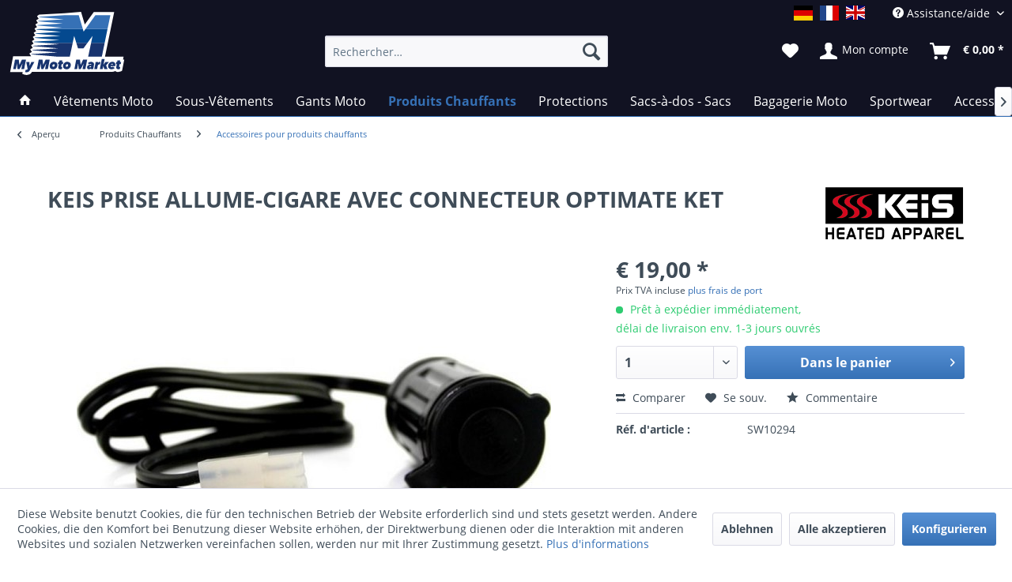

--- FILE ---
content_type: text/html; charset=UTF-8
request_url: https://www.mymotomarket.com/fr/produits-chauffants/accessoires-pour-produits-chauffants/293/keis-prise-allume-cigare-avec-connecteur-optimate-ket
body_size: 17369
content:
<!DOCTYPE html> <html class="no-js" lang="fr-FR" itemscope="itemscope" itemtype="https://schema.org/WebPage"> <head> <meta charset="utf-8"><script>window.dataLayer = window.dataLayer || [];</script><script>window.dataLayer.push({"ecommerce":{"items":[{"item_id":"SW10294","item_name":"KEIS PRISE ALLUME-CIGARE AVEC CONNECTEUR OPTIMATE KET","index":"0","item_brand":"KEIS","item_category":"Accessoires pour produits chauffants","item_list_name":"Accessoires pour produits chauffants","item_variant":"","price":"19","quantity":"1","coupon":"","discount":""}],"currency":"EUR","value":"19"},"event":"view_item"});</script> <script>
var googleTag = function(w,d,s,l,i){w[l]=w[l]||[];w[l].push({'gtm.start':new Date().getTime(),event:'gtm.js'});var f=d.getElementsByTagName(s)[0],j=d.createElement(s),dl=l!='dataLayer'?'&l='+l:'';j.async=true;j.src='https://www.googletagmanager.com/gtm.js?id='+i+dl+'';f.parentNode.insertBefore(j,f);};
</script> <link rel="preload" href="/themes/Frontend/Responsive/frontend/_public/vendors/fonts/open-sans-fontface/Semibold/OpenSans-Semibold.woff2" as="font"> <link rel="preconnect" href="//www.google-analytics.com"> <meta name="author" content="" /> <meta name="robots" content="index,follow" /> <meta name="revisit-after" content="15 jours" /> <meta name="keywords" content="la, Keis, de, pour, 80, câble, longueur, équipement., autre, tout, ou, vêtements, vos, brancher, pouvoir, en, allume-cigare, prise allume-cigare, moto, votre" /> <meta name="description" content="Keis - Prise Allume-Cigare avec Connecteur Optimate KET - Vêtements chauffants - Moto - Outdoor - Professionnels - mymotomarket.com" /> <meta property="og:type" content="product" /> <meta property="og:site_name" content="mymotomarket" /> <meta property="og:url" content="https://www.mymotomarket.com/fr/produits-chauffants/accessoires-pour-produits-chauffants/293/keis-prise-allume-cigare-avec-connecteur-optimate-ket" /> <meta property="og:title" content="KEIS PRISE ALLUME-CIGARE AVEC CONNECTEUR OPTIMATE KET" /> <meta property="og:description" content="- la prise&amp;nbsp;allume-cigare Keis avec connecteur OptiMate KET&amp;nbsp;vous permet de transformer la sortie KET de votre moto en allume-cigare pour…" /> <meta property="og:image" content="https://www.mymotomarket.com/media/image/84/7b/f3/ksw54370056-keis-accessory-socket-optimate-connector.jpg" /> <meta property="product:brand" content="KEIS" /> <meta property="product:price" content="19,00" /> <meta property="product:product_link" content="https://www.mymotomarket.com/fr/produits-chauffants/accessoires-pour-produits-chauffants/293/keis-prise-allume-cigare-avec-connecteur-optimate-ket" /> <meta name="twitter:card" content="product" /> <meta name="twitter:site" content="mymotomarket" /> <meta name="twitter:title" content="KEIS PRISE ALLUME-CIGARE AVEC CONNECTEUR OPTIMATE KET" /> <meta name="twitter:description" content="- la prise&amp;nbsp;allume-cigare Keis avec connecteur OptiMate KET&amp;nbsp;vous permet de transformer la sortie KET de votre moto en allume-cigare pour…" /> <meta name="twitter:image" content="https://www.mymotomarket.com/media/image/84/7b/f3/ksw54370056-keis-accessory-socket-optimate-connector.jpg" /> <meta itemprop="copyrightHolder" content="mymotomarket" /> <meta itemprop="copyrightYear" content="2014" /> <meta itemprop="isFamilyFriendly" content="True" /> <meta itemprop="image" content="https://www.mymotomarket.com/media/vector/02/63/cd/mymotomarket.svg" /> <meta name="viewport" content="width=device-width, initial-scale=1.0"> <meta name="mobile-web-app-capable" content="yes"> <meta name="apple-mobile-web-app-title" content="mymotomarket"> <meta name="apple-mobile-web-app-capable" content="yes"> <meta name="apple-mobile-web-app-status-bar-style" content="default"> <link rel="alternate" href="https://www.mymotomarket.com/fr/produits-chauffants/accessoires-pour-produits-chauffants/293/keis-prise-allume-cigare-avec-connecteur-optimate-ket" hreflang="fr-FR" /> <link rel="alternate" href="https://www.mymotomarket.com/heizbare-produkte/zubehoer-fuer-beheizbare-artikel/293/keis-zigarrenanzuender-adapter-fuer-optimate-ket" hreflang="de-DE" /> <link rel="apple-touch-icon-precomposed" href="https://www.mymotomarket.com/media/image/e6/4c/84/apple-touch-icon.png"> <link rel="shortcut icon" href="https://www.mymotomarket.com/media/unknown/d9/0c/f4/favicon.ico"> <meta name="msapplication-navbutton-color" content="#3671b6" /> <meta name="application-name" content="mymotomarket" /> <meta name="msapplication-starturl" content="https://www.mymotomarket.com/fr/" /> <meta name="msapplication-window" content="width=1024;height=768" /> <meta name="msapplication-TileImage" content="https://www.mymotomarket.com/media/image/f0/ea/3a/mstile-150x150.png"> <meta name="msapplication-TileColor" content="#3671b6"> <meta name="theme-color" content="#3671b6" /> <link rel="canonical" href="https://www.mymotomarket.com/fr/produits-chauffants/accessoires-pour-produits-chauffants/293/keis-prise-allume-cigare-avec-connecteur-optimate-ket" /> <title itemprop="name"> Keis - Prise Allume-Cigare - Connecteur Optimate KET - MyMotoMarket - Equipement Moto | mymotomarket</title> <link href="/web/cache/1763588151_b08dd5db2fadbf3d68eb5f629a84459b.css" media="all" rel="stylesheet" type="text/css" /> <script type="text/javascript">
var bilobaFacebookPixelConfig = window.bilobaFacebookPixelConfig = {"currency":"EUR","enabled":true,"id":"1339506886549812","noscript":true,"optout":true,"respect_dnt":true,"cookie_note_mode":1,"show_cookie_note":true};
</script> <script type="text/javascript">
var fbpDisableStr = 'fbp-disable-1339506886549812';
if (document.cookie.indexOf(fbpDisableStr + '=true') > -1) {
window[fbpDisableStr] = true;
loadFacebookPixel = false;
}
// Opt-out function
function fbpOptout() {
document.cookie = fbpDisableStr + '=true; expires=Thu, 31 Dec 2199 23:59:59 UTC; path=/';
window[fbpDisableStr] = true;
loadFacebookPixel = false;
}
var bilobaFacebookPixel = {
isCookieAllowed: function() {
if(document.cookie.indexOf('cookieDeclined=1') !== -1) {
return false;
}
if(document.cookie.indexOf('allowCookie=1') !== -1) {
return true;
}
return document.cookie.indexOf('"name":"biloba_facebook_pixel","active":true') !== -1;
},
isDntValid: function() {
if(bilobaFacebookPixelConfig.respect_dnt == false) {
return true;
}
// check if dnt is available
if (window.doNotTrack || navigator.doNotTrack || navigator.msDoNotTrack) {
// check if dnt is active
if (window.doNotTrack == "1" || navigator.doNotTrack == "yes" || navigator.doNotTrack == "1" || navigator.msDoNotTrack == "1") {
return false;
}
}
return true;
},
isOptout: function() {
var fbpDisableStr = 'fbp-disable-' + bilobaFacebookPixelConfig.id;
if (document.cookie.indexOf(fbpDisableStr + '=true') > -1) {
return true;
}
return false;
},
shouldLoad: function() {
return this.isCookieAllowed() && this.isDntValid() && !this.isOptout();
}
};
if(bilobaFacebookPixel.shouldLoad()) {
!function(f,b,e,v,n,t,s){if(f.fbq)return;n=f.fbq=function(){n.callMethod?
n.callMethod.apply(n,arguments):n.queue.push(arguments)};if(!f._fbq)f._fbq=n;
n.push=n;n.loaded=!0;n.version='2.0';n.queue=[];t=b.createElement(e);t.async=!0;
t.src=v;s=b.getElementsByTagName(e)[0];s.parentNode.insertBefore(t,s)}(window,
document,'script','https://connect.facebook.net/en_US/fbevents.js');
} else {
bilobaFacebookPixelConfig.enabled = false;
var fbq = window.fbq = function(){};
}
fbq('init', '1339506886549812');
fbq('track', "PageView");
</script> </head> <body class="is--ctl-detail is--act-index " ><!-- WbmTagManager (noscript) -->
<noscript><iframe src="https://www.googletagmanager.com/ns.html?id=GTM-TF53T8Z"
            height="0" width="0" style="display:none;visibility:hidden"></iframe></noscript>
<!-- End WbmTagManager (noscript) --> <script type="text/javascript">
if(fbq) fbq('track', 'ViewContent', {
content_type: 'product',
content_ids: ['SW10294'],
content_name: 'KEIS PRISE ALLUME-CIGARE AVEC CONNECTEUR OPTIMATE KET',
content_category: 'Accessoires pour produits chauffants',
value: 19,
currency: 'EUR',
contents: [{
id: 'SW10294',
item_price: '19',
quantity: 1
}]
});
</script> <noscript><img height="1" width="1" style="display:none" src="https://www.facebook.com/tr?id=1339506886549812&ev=PageView&noscript=1"/></noscript> <div class="page-wrap"> <noscript class="noscript-main"> <div class="alert is--warning"> <div class="alert--icon"> <i class="icon--element icon--warning"></i> </div> <div class="alert--content"> Pour profiter de toutes les fonctionnalités de mymotomarket, nous vous conseillons d'activer Javascript dans votre navigateur. </div> </div> </noscript> <header class="header-main"> <div class="top-bar"> <div class="container block-group"> <nav class="top-bar--navigation block">  <div class="top-bar--language navigation--entry"> <form method="post" class="language--form"> <div class="field--select"> <div class="language--btn language--btn--1 language--flag de_DE selectable " data-language-id="1" title="">mymotomarket.com</div> <div class="language--btn language--btn--3 language--flag fr_FR language--btn--is--active selectable " data-language-id="3" title="">mymotomarket.com französisch</div> <div class="language--btn language--btn--2 language--flag en_GB selectable " data-language-id="2" title="">mymotomarket.com englisch</div> <input type="hidden" name="__shop" value="3" class="input--language"> <input type="hidden" name="__redirect" value="1"> </div> </form> </div>  <div class="navigation--entry entry--compare is--hidden" aria-haspopup="true" data-drop-down-menu="true">   </div> <div class="navigation--entry entry--service has--drop-down" aria-haspopup="true" data-drop-down-menu="true"> <i class="icon--service"></i> Assistance/aide <ul class="service--list is--rounded"> <li class="service--entry"> <a class="service--link" href="javascript:openCookieConsentManager()" title="Configuration des cookies" > Configuration des cookies </a> </li> <li class="service--entry"> <a class="service--link" href="https://www.mymotomarket.com/fr/aide" title="Aide" > Aide </a> </li> <li class="service--entry"> <a class="service--link" href="https://www.mymotomarket.com/fr/demande-de-contact" title="Contactez-Nous" target="_self"> Contactez-Nous </a> </li> <li class="service--entry"> <a class="service--link" href="https://www.mymotomarket.com/fr/conditions-de-vente-et-livraisons" title="Conditions de Vente et Livraisons" > Conditions de Vente et Livraisons </a> </li> <li class="service--entry"> <a class="service--link" href="https://www.mymotomarket.com/fr/protection-des-donnees" title="Protection des données" > Protection des données </a> </li> <li class="service--entry"> <a class="service--link" href="https://www.mymotomarket.com/fr/cgv" title="CGV" > CGV </a> </li> <li class="service--entry"> <a class="service--link" href="https://www.mymotomarket.com/fr/impressum" title="Impressum" > Impressum </a> </li> </ul> </div> </nav> </div> </div> <div class="container header--navigation"> <div class="logo-main block-group" role="banner"> <div class="logo--shop block"> <a class="logo--link" href="https://www.mymotomarket.com/fr/" title="mymotomarket - Retour à l&#039;accueil"> <img src="https://www.mymotomarket.com/media/vector/02/63/cd/mymotomarket.svg" alt="mymotomarket - Retour à l&#039;accueil" /> </a> </div> </div> <nav class="shop--navigation block-group"> <ul class="navigation--list block-group"> <li class="navigation--entry entry--menu-left"> <a class="entry--link entry--trigger btn is--icon-left" href="#offcanvas--left" data-offcanvas="true" data-offCanvasSelector=".sidebar-main"> <i class="icon--menu"></i> Menu </a> </li> <li class="navigation--entry entry--search" data-search="true" aria-haspopup="true" data-minLength="3"> <a class="btn entry--link entry--trigger" href="#show-hide--search" title="Afficher/masquer la recherche"> <i class="icon--search"></i> <span class="search--display">Recherche</span> </a> <form action="/fr/search" method="get" class="main-search--form"> <input type="search" name="sSearch" aria-label="Rechercher…" class="main-search--field" autocomplete="off" autocapitalize="off" placeholder="Rechercher…" maxlength="30" /> <button type="submit" class="main-search--button" aria-label="Recherche"> <i class="icon--search"></i> <span class="main-search--text">Recherche</span> </button> <div class="form--ajax-loader">&nbsp;</div> </form> <div class="main-search--results"></div> </li>  <li class="navigation--entry entry--notepad"> <a href="https://www.mymotomarket.com/fr/note" title="Mémo" class="btn"> <i class="icon--heart"></i> </a> </li> <li class="navigation--entry entry--account with-slt" data-offcanvas="true" data-offCanvasSelector=".account--dropdown-navigation"> <a href="https://www.mymotomarket.com/fr/account" title="Mon compte" class="btn is--icon-left entry--link account--link"> <i class="icon--account"></i> <span class="account--display"> Mon compte </span> </a> <div class="account--dropdown-navigation"> <div class="navigation--smartphone"> <div class="entry--close-off-canvas"> <a href="#close-account-menu" class="account--close-off-canvas" title="Fermer menu"> Fermer menu <i class="icon--arrow-right"></i> </a> </div> </div> <div class="account--menu is--rounded is--personalized"> <span class="navigation--headline"> Mon compte </span> <div class="account--menu-container"> <ul class="sidebar--navigation navigation--list is--level0 show--active-items"> <li class="navigation--entry"> <span class="navigation--signin"> <a href="https://www.mymotomarket.com/fr/account#hide-registration" class="blocked--link btn is--primary navigation--signin-btn" data-collapseTarget="#registration" data-action="close"> Se connecter </a> <span class="navigation--register"> ou <a href="https://www.mymotomarket.com/fr/account#show-registration" class="blocked--link" data-collapseTarget="#registration" data-action="open"> s'inscrire </a> </span> </span> </li> <li class="navigation--entry"> <a href="https://www.mymotomarket.com/fr/account" title="Mon compte" class="navigation--link"> Mon compte </a> </li> <li class="navigation--entry"> <a href="https://www.mymotomarket.com/fr/account/profile" title="Profil" class="navigation--link" rel="nofollow"> Profil </a> </li> <li class="navigation--entry"> <a href="https://www.mymotomarket.com/fr/address/index/sidebar/" title="Adresses" class="navigation--link" rel="nofollow"> Adresses </a> </li> <li class="navigation--entry"> <a href="https://www.mymotomarket.com/fr/account/payment" title="Changer mode paiement" class="navigation--link" rel="nofollow"> Changer mode paiement </a> </li> <li class="navigation--entry"> <a href="https://www.mymotomarket.com/fr/account/orders" title="Mes comm." class="navigation--link" rel="nofollow"> Mes comm. </a> </li> <li class="navigation--entry"> <a href="https://www.mymotomarket.com/fr/account/downloads" title="Mes téléch. instant." class="navigation--link" rel="nofollow"> Mes téléch. instant. </a> </li> <li class="navigation--entry"> <a href="https://www.mymotomarket.com/fr/note" title="Liste vœux" class="navigation--link" rel="nofollow"> Liste vœux </a> </li> </ul> </div> </div> </div> </li> <li class="navigation--entry entry--cart"> <a class="btn is--icon-left cart--link" href="https://www.mymotomarket.com/fr/checkout/cart" title="Panier"> <span class="cart--display"> Panier </span> <span class="badge is--primary is--minimal cart--quantity is--hidden">0</span> <i class="icon--basket"></i> <span class="cart--amount"> &euro;&nbsp;0,00 * </span> </a> <div class="ajax-loader">&nbsp;</div> </li> <script type="text/javascript">
window.facebookPixelCartInfo = {
	value: 0,
	currency: bilobaFacebookPixelConfig.currency
};

</script>  </ul> </nav> <div class="container--ajax-cart" data-collapse-cart="true" data-displayMode="offcanvas"></div> </div> </header> <nav class="navigation-main"> <div class="container" data-menu-scroller="true" data-listSelector=".navigation--list.container" data-viewPortSelector=".navigation--list-wrapper"> <div class="navigation--list-wrapper"> <ul class="navigation--list container" itemscope="itemscope" itemtype="http://schema.org/SiteNavigationElement"> <li class="navigation--entry is--home"><a class="navigation--link is--first" href="https://www.mymotomarket.com/fr/" title="Accueil" itemprop="url"><span itemprop="name"><i class="icon--house "></i></span></a></li><li class="navigation--entry"><a class="navigation--link" href="https://www.mymotomarket.com/fr/vetements-moto/" title="Vêtements Moto" itemprop="url"><span itemprop="name">Vêtements Moto</span></a></li><li class="navigation--entry"><a class="navigation--link" href="https://www.mymotomarket.com/fr/sous-vetements/" title="Sous-Vêtements" itemprop="url"><span itemprop="name">Sous-Vêtements</span></a></li><li class="navigation--entry"><a class="navigation--link" href="https://www.mymotomarket.com/fr/gants-moto/" title="Gants Moto" itemprop="url"><span itemprop="name">Gants Moto</span></a></li><li class="navigation--entry is--active"><a class="navigation--link is--active" href="https://www.mymotomarket.com/fr/produits-chauffants/" title="Produits Chauffants" itemprop="url"><span itemprop="name">Produits Chauffants</span></a></li><li class="navigation--entry"><a class="navigation--link" href="https://www.mymotomarket.com/fr/protections/" title="Protections" itemprop="url"><span itemprop="name">Protections</span></a></li><li class="navigation--entry"><a class="navigation--link" href="https://www.mymotomarket.com/fr/sacs-a-dos-sacs/" title="Sacs-à-dos - Sacs" itemprop="url"><span itemprop="name">Sacs-à-dos - Sacs</span></a></li><li class="navigation--entry"><a class="navigation--link" href="https://www.mymotomarket.com/fr/bagagerie-moto/" title="Bagagerie Moto" itemprop="url"><span itemprop="name">Bagagerie Moto</span></a></li><li class="navigation--entry"><a class="navigation--link" href="https://www.mymotomarket.com/fr/sportwear/" title="Sportwear" itemprop="url"><span itemprop="name">Sportwear</span></a></li><li class="navigation--entry"><a class="navigation--link" href="https://www.mymotomarket.com/fr/accessoires/" title="Accessoires" itemprop="url"><span itemprop="name">Accessoires</span></a></li> </ul> </div> <div class="advanced-menu" data-advanced-menu="true" data-hoverDelay="250"> <div class="menu--container"> <div class="button-container"> <a href="https://www.mymotomarket.com/fr/vetements-moto/" class="button--category" aria-label="Accéder à la catégorieVêtements Moto" title="Accéder à la catégorieVêtements Moto"> <i class="icon--arrow-right"></i> Accéder à la catégorieVêtements Moto </a> <span class="button--close"> <i class="icon--cross"></i> </span> </div> <div class="content--wrapper has--content has--teaser"> <ul class="menu--list menu--level-0 columns--2" style="width: 50%;"> <li class="menu--list-item item--level-0" style="width: 100%"> <a href="https://www.mymotomarket.com/fr/vetements-moto/vestesblousons/" class="menu--list-item-link" aria-label="Vestes/Blousons" title="Vestes/Blousons">Vestes/Blousons</a> </li> <li class="menu--list-item item--level-0" style="width: 100%"> <a href="https://www.mymotomarket.com/fr/vetements-moto/pantalons/" class="menu--list-item-link" aria-label="Pantalons" title="Pantalons">Pantalons</a> </li> <li class="menu--list-item item--level-0" style="width: 100%"> <a href="https://www.mymotomarket.com/fr/vetements-moto/accessoires-pour-vetements-moto/" class="menu--list-item-link" aria-label="Accessoires pour Vêtements Moto" title="Accessoires pour Vêtements Moto">Accessoires pour Vêtements Moto</a> </li> </ul> <div class="menu--delimiter" style="right: 50%;"></div> <div class="menu--teaser" style="width: 50%;"> <a href="https://www.mymotomarket.com/fr/vetements-moto/" aria-label="Accéder à la catégorieVêtements Moto" title="Accéder à la catégorieVêtements Moto" class="teaser--image" style="background-image: url(https://www.mymotomarket.com/media/image/8b/0f/93/92580-Voyager-II_front_1482-1.jpg);"></a> <div class="teaser--headline">Vêtements Moto Stadler</div> <div class="teaser--text"> Chaleur, froid, pluie. Pour éviter que ces conditions difficiles ne vous gachent pas votre plaisir de faire de la moto la marque allemande Stadler produits les vêtements moto les plus qualitatifs au monde. Les produits Stadler se distinguent par... <a class="teaser--text-link" href="https://www.mymotomarket.com/fr/vetements-moto/" aria-label="aller au Vêtements Moto Stadler" title="aller au Vêtements Moto Stadler"> aller au Vêtements Moto Stadler </a> </div> </div> </div> </div> <div class="menu--container"> <div class="button-container"> <a href="https://www.mymotomarket.com/fr/sous-vetements/" class="button--category" aria-label="Accéder à la catégorieSous-Vêtements" title="Accéder à la catégorieSous-Vêtements"> <i class="icon--arrow-right"></i> Accéder à la catégorieSous-Vêtements </a> <span class="button--close"> <i class="icon--cross"></i> </span> </div> <div class="content--wrapper has--content has--teaser"> <ul class="menu--list menu--level-0 columns--2" style="width: 50%;"> <li class="menu--list-item item--level-0" style="width: 100%"> <a href="https://www.mymotomarket.com/fr/sous-vetements/vestes/" class="menu--list-item-link" aria-label="Vestes" title="Vestes">Vestes</a> </li> <li class="menu--list-item item--level-0" style="width: 100%"> <a href="https://www.mymotomarket.com/fr/sous-vetements/shirts/" class="menu--list-item-link" aria-label="Shirts" title="Shirts">Shirts</a> </li> <li class="menu--list-item item--level-0" style="width: 100%"> <a href="https://www.mymotomarket.com/fr/sous-vetements/pantalons/" class="menu--list-item-link" aria-label="Pantalons" title="Pantalons">Pantalons</a> </li> <li class="menu--list-item item--level-0" style="width: 100%"> <a href="https://www.mymotomarket.com/fr/sous-vetements/chaussettes-moto-cagoules-protege-cous/" class="menu--list-item-link" aria-label="Chaussettes Moto - Cagoules - Protège-Cous" title="Chaussettes Moto - Cagoules - Protège-Cous">Chaussettes Moto - Cagoules - Protège-Cous</a> </li> </ul> <div class="menu--delimiter" style="right: 50%;"></div> <div class="menu--teaser" style="width: 50%;"> <a href="https://www.mymotomarket.com/fr/sous-vetements/" aria-label="Accéder à la catégorieSous-Vêtements" title="Accéder à la catégorieSous-Vêtements" class="teaser--image" style="background-image: url(https://www.mymotomarket.com/media/image/42/g0/1c/97636_merinopulli-001-1.jpg);"></a> <div class="teaser--headline">Sous-Vêtements techniques</div> <div class="teaser--text"> Important à savoir: sans les sous-vêtements adéquates la membrane respirante de votre vêtement moto ne peut pas fonctionner correctement. La membrane vous protège de la pluie mais doit aussi évacuer l'humidité produite par votre corps vers... <a class="teaser--text-link" href="https://www.mymotomarket.com/fr/sous-vetements/" aria-label="aller au Sous-Vêtements techniques" title="aller au Sous-Vêtements techniques"> aller au Sous-Vêtements techniques </a> </div> </div> </div> </div> <div class="menu--container"> <div class="button-container"> <a href="https://www.mymotomarket.com/fr/gants-moto/" class="button--category" aria-label="Accéder à la catégorieGants Moto" title="Accéder à la catégorieGants Moto"> <i class="icon--arrow-right"></i> Accéder à la catégorieGants Moto </a> <span class="button--close"> <i class="icon--cross"></i> </span> </div> <div class="content--wrapper has--teaser"> <div class="menu--teaser" style="width: 100%;"> <a href="https://www.mymotomarket.com/fr/gants-moto/" aria-label="Accéder à la catégorieGants Moto" title="Accéder à la catégorieGants Moto" class="teaser--image" style="background-image: url(https://www.mymotomarket.com/media/image/75/g0/07/stadler_hs-guard-gtx-1-1.jpg);"></a> <div class="teaser--headline">Gants Moto</div> <div class="teaser--text"> Les gants moto sont une composante importante mais également très sollicitée de votre équipement de pilote. C'est pourquoi nous attachons la plus grande attention au fit, à la qualité,aux finitions et à la sécurité offerte par nos gants. Tous... <a class="teaser--text-link" href="https://www.mymotomarket.com/fr/gants-moto/" aria-label="aller au Gants Moto" title="aller au Gants Moto"> aller au Gants Moto </a> </div> </div> </div> </div> <div class="menu--container"> <div class="button-container"> <a href="https://www.mymotomarket.com/fr/produits-chauffants/" class="button--category" aria-label="Accéder à la catégorieProduits Chauffants" title="Accéder à la catégorieProduits Chauffants"> <i class="icon--arrow-right"></i> Accéder à la catégorieProduits Chauffants </a> <span class="button--close"> <i class="icon--cross"></i> </span> </div> <div class="content--wrapper has--content has--teaser"> <ul class="menu--list menu--level-0 columns--2" style="width: 50%;"> <li class="menu--list-item item--level-0" style="width: 100%"> <a href="https://www.mymotomarket.com/fr/produits-chauffants/gants-chauffants/" class="menu--list-item-link" aria-label="Gants chauffants" title="Gants chauffants">Gants chauffants</a> </li> <li class="menu--list-item item--level-0" style="width: 100%"> <a href="https://www.mymotomarket.com/fr/produits-chauffants/vetements-chauffants/" class="menu--list-item-link" aria-label="Vêtements chauffants" title="Vêtements chauffants">Vêtements chauffants</a> </li> <li class="menu--list-item item--level-0" style="width: 100%"> <a href="https://www.mymotomarket.com/fr/produits-chauffants/accessoires-pour-produits-chauffants/" class="menu--list-item-link" aria-label="Accessoires pour produits chauffants" title="Accessoires pour produits chauffants">Accessoires pour produits chauffants</a> </li> </ul> <div class="menu--delimiter" style="right: 50%;"></div> <div class="menu--teaser" style="width: 50%;"> <a href="https://www.mymotomarket.com/fr/produits-chauffants/" aria-label="Accéder à la catégorieProduits Chauffants" title="Accéder à la catégorieProduits Chauffants" class="teaser--image" style="background-image: url(https://www.mymotomarket.com/media/image/48/3b/db/Keis_Jacket_J501_-_Front.jpg);"></a> <div class="teaser--headline">Keis - vêtements et gants chauffants</div> <div class="teaser--text"> Les vêtements et&nbsp; gants chauffants Keis vous permettent de disposer à chaque moment d'une isolation thermique idéale. Des sous-vêtements techniques conventionnels peuvent s'avérer très efficaces mais malheureusement la température... <a class="teaser--text-link" href="https://www.mymotomarket.com/fr/produits-chauffants/" aria-label="aller au Keis - vêtements et gants chauffants" title="aller au Keis - vêtements et gants chauffants"> aller au Keis - vêtements et gants chauffants </a> </div> </div> </div> </div> <div class="menu--container"> <div class="button-container"> <a href="https://www.mymotomarket.com/fr/protections/" class="button--category" aria-label="Accéder à la catégorieProtections" title="Accéder à la catégorieProtections"> <i class="icon--arrow-right"></i> Accéder à la catégorieProtections </a> <span class="button--close"> <i class="icon--cross"></i> </span> </div> <div class="content--wrapper has--teaser"> <div class="menu--teaser" style="width: 100%;"> <a href="https://www.mymotomarket.com/fr/protections/" aria-label="Accéder à la catégorieProtections" title="Accéder à la catégorieProtections" class="teaser--image" style="background-image: url(https://www.mymotomarket.com/media/image/d3/e7/e7/Forcefield-L2K-Dynamic-Back-Protector-1.jpg);"></a> <div class="teaser--headline">Protections Moto Forcefield</div> <div class="teaser--text"> En moto le danger est présent en permanence et contrairement à la voiture aucune carrosserie vous protège en cas de choc. Le seul élément de protection dont vous pouvez disposer est votre équipement de protection. En tant que spécialiste des... <a class="teaser--text-link" href="https://www.mymotomarket.com/fr/protections/" aria-label="aller au Protections Moto Forcefield" title="aller au Protections Moto Forcefield"> aller au Protections Moto Forcefield </a> </div> </div> </div> </div> <div class="menu--container"> <div class="button-container"> <a href="https://www.mymotomarket.com/fr/sacs-a-dos-sacs/" class="button--category" aria-label="Accéder à la catégorieSacs-à-dos - Sacs" title="Accéder à la catégorieSacs-à-dos - Sacs"> <i class="icon--arrow-right"></i> Accéder à la catégorieSacs-à-dos - Sacs </a> <span class="button--close"> <i class="icon--cross"></i> </span> </div> <div class="content--wrapper has--content has--teaser"> <ul class="menu--list menu--level-0 columns--2" style="width: 50%;"> <li class="menu--list-item item--level-0" style="width: 100%"> <a href="https://www.mymotomarket.com/fr/sacs-a-dos-sacs/sacs-a-dos-sacs-d-hydratation-sacoches-bananes/" class="menu--list-item-link" aria-label="Sacs-à-Dos, Sacs d&#039;Hydratation, Sacoches Bananes" title="Sacs-à-Dos, Sacs d&#039;Hydratation, Sacoches Bananes">Sacs-à-Dos, Sacs d'Hydratation, Sacoches Bananes</a> </li> <li class="menu--list-item item--level-0" style="width: 100%"> <a href="https://www.mymotomarket.com/fr/sacs-a-dos-sacs/accessoires/" class="menu--list-item-link" aria-label="Accessoires" title="Accessoires">Accessoires</a> </li> </ul> <div class="menu--delimiter" style="right: 50%;"></div> <div class="menu--teaser" style="width: 50%;"> <a href="https://www.mymotomarket.com/fr/sacs-a-dos-sacs/" aria-label="Accéder à la catégorieSacs-à-dos - Sacs" title="Accéder à la catégorieSacs-à-dos - Sacs" class="teaser--image" style="background-image: url(https://www.mymotomarket.com/media/image/4c/ab/4d/KRIEGA-R20-BACKPACK.jpg);"></a> <div class="teaser--headline">Kriega sacs-à-dos, sacs d'hydratation, sacoches banane </div> <div class="teaser--text"> Les sacs à dos Kriega ont été spécifiquement dévéloppés pour la pratique de la moto. Des matériaux Hi-tech comme Cordura et Hypalon garantissent leur résistance à l'abrasion. Le système de sangles coudées offre une parfaite liberté de mouvement... <a class="teaser--text-link" href="https://www.mymotomarket.com/fr/sacs-a-dos-sacs/" aria-label="aller au Kriega sacs-à-dos, sacs d'hydratation, sacoches banane " title="aller au Kriega sacs-à-dos, sacs d'hydratation, sacoches banane "> aller au Kriega sacs-à-dos, sacs d'hydratation, sacoches banane </a> </div> </div> </div> </div> <div class="menu--container"> <div class="button-container"> <a href="https://www.mymotomarket.com/fr/bagagerie-moto/" class="button--category" aria-label="Accéder à la catégorieBagagerie Moto" title="Accéder à la catégorieBagagerie Moto"> <i class="icon--arrow-right"></i> Accéder à la catégorieBagagerie Moto </a> <span class="button--close"> <i class="icon--cross"></i> </span> </div> <div class="content--wrapper has--content has--teaser"> <ul class="menu--list menu--level-0 columns--2" style="width: 50%;"> <li class="menu--list-item item--level-0" style="width: 100%"> <a href="https://www.mymotomarket.com/fr/bagagerie-moto/sacoches-os-adventure/" class="menu--list-item-link" aria-label="Sacoches OS - Adventure" title="Sacoches OS - Adventure">Sacoches OS - Adventure</a> </li> <li class="menu--list-item item--level-0" style="width: 100%"> <a href="https://www.mymotomarket.com/fr/bagagerie-moto/us-drypacks/" class="menu--list-item-link" aria-label="US - Drypacks" title="US - Drypacks">US - Drypacks</a> </li> <li class="menu--list-item item--level-0" style="width: 100%"> <a href="https://www.mymotomarket.com/fr/bagagerie-moto/sacoches-cavalieres/" class="menu--list-item-link" aria-label="Sacoches Cavalières" title="Sacoches Cavalières">Sacoches Cavalières</a> </li> </ul> <div class="menu--delimiter" style="right: 50%;"></div> <div class="menu--teaser" style="width: 50%;"> <a href="https://www.mymotomarket.com/fr/bagagerie-moto/" aria-label="Accéder à la catégorieBagagerie Moto" title="Accéder à la catégorieBagagerie Moto" class="teaser--image" style="background-image: url(https://www.mymotomarket.com/media/image/74/40/98/KRIEGA-OS-32-DETAIL-8.jpg);"></a> <div class="teaser--headline">Kriega - bagagerie moto étanche</div> <div class="teaser--text"> Résistant à l'abrasion et étanches les sacs Kriega se montent rapidement et sans nécessiter un support spécifique sur n'importe quelle moto. Un autre atout est la modularité des sacs Kriega .Les systèmes de bagagerie US-DRYPACK et OS offrent en... <a class="teaser--text-link" href="https://www.mymotomarket.com/fr/bagagerie-moto/" aria-label="aller au Kriega - bagagerie moto étanche" title="aller au Kriega - bagagerie moto étanche"> aller au Kriega - bagagerie moto étanche </a> </div> </div> </div> </div> <div class="menu--container"> <div class="button-container"> <a href="https://www.mymotomarket.com/fr/sportwear/" class="button--category" aria-label="Accéder à la catégorieSportwear" title="Accéder à la catégorieSportwear"> <i class="icon--arrow-right"></i> Accéder à la catégorieSportwear </a> <span class="button--close"> <i class="icon--cross"></i> </span> </div> <div class="content--wrapper has--teaser"> <div class="menu--teaser" style="width: 100%;"> <a href="https://www.mymotomarket.com/fr/sportwear/" aria-label="Accéder à la catégorieSportwear" title="Accéder à la catégorieSportwear" class="teaser--image" style="background-image: url(https://www.mymotomarket.com/media/image/b5/bd/c7/97629_polo-shirt_sw-001-1.jpg);"></a> <div class="teaser--headline">Stadler Sportswear pour Motards</div> <div class="teaser--text"> Certains produits Stadler sont spécialement conçus pour être utilisés efficacement à la fois sur et en dehors la moto avec un look Sportwear élégant et sportif. Vous réduisez ainsi le volume de vêtements à emporter pour vous voyages. <a class="teaser--text-link" href="https://www.mymotomarket.com/fr/sportwear/" aria-label="aller au Stadler Sportswear pour Motards" title="aller au Stadler Sportswear pour Motards"> aller au Stadler Sportswear pour Motards </a> </div> </div> </div> </div> <div class="menu--container"> <div class="button-container"> <a href="https://www.mymotomarket.com/fr/accessoires/" class="button--category" aria-label="Accéder à la catégorieAccessoires" title="Accéder à la catégorieAccessoires"> <i class="icon--arrow-right"></i> Accéder à la catégorieAccessoires </a> <span class="button--close"> <i class="icon--cross"></i> </span> </div> <div class="content--wrapper has--teaser"> <div class="menu--teaser" style="width: 100%;"> <a href="https://www.mymotomarket.com/fr/accessoires/" aria-label="Accéder à la catégorieAccessoires" title="Accéder à la catégorieAccessoires" class="teaser--image" style="background-image: url(https://www.mymotomarket.com/media/image/93/82/7a/KRIEGA-TOOL-ROLL-DETAIL-2.jpg);"></a> <div class="teaser--headline">Accessoires Moto</div> </div> </div> </div> </div> </div> </nav> <section class="content-main container block-group"> <nav class="content--breadcrumb block"> <div class="container"> <a class="breadcrumb--button breadcrumb--link" href="https://www.mymotomarket.com/fr/produits-chauffants/accessoires-pour-produits-chauffants/" title="Aperçu"> <i class="icon--arrow-left"></i> <span class="breadcrumb--title">Aperçu</span> </a> <ul class="breadcrumb--list" role="menu" itemscope itemtype="https://schema.org/BreadcrumbList"> <li role="menuitem" class="breadcrumb--entry" itemprop="itemListElement" itemscope itemtype="https://schema.org/ListItem"> <a class="breadcrumb--link" href="https://www.mymotomarket.com/fr/produits-chauffants/" title="Produits Chauffants" itemprop="item"> <link itemprop="url" href="https://www.mymotomarket.com/fr/produits-chauffants/" /> <span class="breadcrumb--title" itemprop="name">Produits Chauffants</span> </a> <meta itemprop="position" content="0" /> </li> <li role="none" class="breadcrumb--separator"> <i class="icon--arrow-right"></i> </li> <li role="menuitem" class="breadcrumb--entry is--active" itemprop="itemListElement" itemscope itemtype="https://schema.org/ListItem"> <a class="breadcrumb--link" href="https://www.mymotomarket.com/fr/produits-chauffants/accessoires-pour-produits-chauffants/" title="Accessoires pour produits chauffants" itemprop="item"> <link itemprop="url" href="https://www.mymotomarket.com/fr/produits-chauffants/accessoires-pour-produits-chauffants/" /> <span class="breadcrumb--title" itemprop="name">Accessoires pour produits chauffants</span> </a> <meta itemprop="position" content="1" /> </li> </ul> </div> </nav> <nav class="product--navigation"> <a href="#" class="navigation--link link--prev"> <div class="link--prev-button"> <span class="link--prev-inner">Précédent</span> </div> <div class="image--wrapper"> <div class="image--container"></div> </div> </a> <a href="#" class="navigation--link link--next"> <div class="link--next-button"> <span class="link--next-inner">Suiv.</span> </div> <div class="image--wrapper"> <div class="image--container"></div> </div> </a> </nav> <div class="content-main--inner"> <div id='cookie-consent' class='off-canvas is--left block-transition' data-cookie-consent-manager='true'> <div class='cookie-consent--header cookie-consent--close'> Cookie-Einstellungen <i class="icon--arrow-right"></i> </div> <div class='cookie-consent--description'> Diese Website benutzt Cookies, die für den technischen Betrieb der Website erforderlich sind und stets gesetzt werden. Andere Cookies, die den Komfort bei Benutzung dieser Website erhöhen, der Direktwerbung dienen oder die Interaktion mit anderen Websites und sozialen Netzwerken vereinfachen sollen, werden nur mit Ihrer Zustimmung gesetzt. </div> <div class='cookie-consent--configuration'> <div class='cookie-consent--configuration-header'> <div class='cookie-consent--configuration-header-text'>Konfiguration</div> </div> <div class='cookie-consent--configuration-main'> <div class='cookie-consent--group'> <input type="hidden" class="cookie-consent--group-name" value="technical" /> <label class="cookie-consent--group-state cookie-consent--state-input cookie-consent--required"> <input type="checkbox" name="technical-state" class="cookie-consent--group-state-input" disabled="disabled" checked="checked"/> <span class="cookie-consent--state-input-element"></span> </label> <div class='cookie-consent--group-title' data-collapse-panel='true' data-contentSiblingSelector=".cookie-consent--group-container"> <div class="cookie-consent--group-title-label cookie-consent--state-label"> Technisch erforderlich </div> <span class="cookie-consent--group-arrow is-icon--right"> <i class="icon--arrow-right"></i> </span> </div> <div class='cookie-consent--group-container'> <div class='cookie-consent--group-description'> Diese Cookies sind für die Grundfunktionen des Shops notwendig. </div> <div class='cookie-consent--cookies-container'> <div class='cookie-consent--cookie'> <input type="hidden" class="cookie-consent--cookie-name" value="cookieDeclined" /> <label class="cookie-consent--cookie-state cookie-consent--state-input cookie-consent--required"> <input type="checkbox" name="cookieDeclined-state" class="cookie-consent--cookie-state-input" disabled="disabled" checked="checked" /> <span class="cookie-consent--state-input-element"></span> </label> <div class='cookie--label cookie-consent--state-label'> "Alle Cookies ablehnen" Cookie </div> </div> <div class='cookie-consent--cookie'> <input type="hidden" class="cookie-consent--cookie-name" value="allowCookie" /> <label class="cookie-consent--cookie-state cookie-consent--state-input cookie-consent--required"> <input type="checkbox" name="allowCookie-state" class="cookie-consent--cookie-state-input" disabled="disabled" checked="checked" /> <span class="cookie-consent--state-input-element"></span> </label> <div class='cookie--label cookie-consent--state-label'> "Alle Cookies annehmen" Cookie </div> </div> <div class='cookie-consent--cookie'> <input type="hidden" class="cookie-consent--cookie-name" value="shop" /> <label class="cookie-consent--cookie-state cookie-consent--state-input cookie-consent--required"> <input type="checkbox" name="shop-state" class="cookie-consent--cookie-state-input" disabled="disabled" checked="checked" /> <span class="cookie-consent--state-input-element"></span> </label> <div class='cookie--label cookie-consent--state-label'> Ausgewählter Shop </div> </div> <div class='cookie-consent--cookie'> <input type="hidden" class="cookie-consent--cookie-name" value="csrf_token" /> <label class="cookie-consent--cookie-state cookie-consent--state-input cookie-consent--required"> <input type="checkbox" name="csrf_token-state" class="cookie-consent--cookie-state-input" disabled="disabled" checked="checked" /> <span class="cookie-consent--state-input-element"></span> </label> <div class='cookie--label cookie-consent--state-label'> CSRF-Token </div> </div> <div class='cookie-consent--cookie'> <input type="hidden" class="cookie-consent--cookie-name" value="cookiePreferences" /> <label class="cookie-consent--cookie-state cookie-consent--state-input cookie-consent--required"> <input type="checkbox" name="cookiePreferences-state" class="cookie-consent--cookie-state-input" disabled="disabled" checked="checked" /> <span class="cookie-consent--state-input-element"></span> </label> <div class='cookie--label cookie-consent--state-label'> Cookie-Einstellungen </div> </div> <div class='cookie-consent--cookie'> <input type="hidden" class="cookie-consent--cookie-name" value="x-cache-context-hash" /> <label class="cookie-consent--cookie-state cookie-consent--state-input cookie-consent--required"> <input type="checkbox" name="x-cache-context-hash-state" class="cookie-consent--cookie-state-input" disabled="disabled" checked="checked" /> <span class="cookie-consent--state-input-element"></span> </label> <div class='cookie--label cookie-consent--state-label'> Individuelle Preise </div> </div> <div class='cookie-consent--cookie'> <input type="hidden" class="cookie-consent--cookie-name" value="slt" /> <label class="cookie-consent--cookie-state cookie-consent--state-input cookie-consent--required"> <input type="checkbox" name="slt-state" class="cookie-consent--cookie-state-input" disabled="disabled" checked="checked" /> <span class="cookie-consent--state-input-element"></span> </label> <div class='cookie--label cookie-consent--state-label'> Kunden-Wiedererkennung </div> </div> <div class='cookie-consent--cookie'> <input type="hidden" class="cookie-consent--cookie-name" value="nocache" /> <label class="cookie-consent--cookie-state cookie-consent--state-input cookie-consent--required"> <input type="checkbox" name="nocache-state" class="cookie-consent--cookie-state-input" disabled="disabled" checked="checked" /> <span class="cookie-consent--state-input-element"></span> </label> <div class='cookie--label cookie-consent--state-label'> Kundenspezifisches Caching </div> </div> <div class='cookie-consent--cookie'> <input type="hidden" class="cookie-consent--cookie-name" value="disable-redirect" /> <label class="cookie-consent--cookie-state cookie-consent--state-input cookie-consent--required"> <input type="checkbox" name="disable-redirect-state" class="cookie-consent--cookie-state-input" disabled="disabled" checked="checked" /> <span class="cookie-consent--state-input-element"></span> </label> <div class='cookie--label cookie-consent--state-label'> Language detector </div> </div> <div class='cookie-consent--cookie'> <input type="hidden" class="cookie-consent--cookie-name" value="session" /> <label class="cookie-consent--cookie-state cookie-consent--state-input cookie-consent--required"> <input type="checkbox" name="session-state" class="cookie-consent--cookie-state-input" disabled="disabled" checked="checked" /> <span class="cookie-consent--state-input-element"></span> </label> <div class='cookie--label cookie-consent--state-label'> Session </div> </div> <div class='cookie-consent--cookie'> <input type="hidden" class="cookie-consent--cookie-name" value="currency" /> <label class="cookie-consent--cookie-state cookie-consent--state-input cookie-consent--required"> <input type="checkbox" name="currency-state" class="cookie-consent--cookie-state-input" disabled="disabled" checked="checked" /> <span class="cookie-consent--state-input-element"></span> </label> <div class='cookie--label cookie-consent--state-label'> Währungswechsel </div> </div> </div> </div> </div> <div class='cookie-consent--group'> <input type="hidden" class="cookie-consent--group-name" value="comfort" /> <label class="cookie-consent--group-state cookie-consent--state-input"> <input type="checkbox" name="comfort-state" class="cookie-consent--group-state-input"/> <span class="cookie-consent--state-input-element"></span> </label> <div class='cookie-consent--group-title' data-collapse-panel='true' data-contentSiblingSelector=".cookie-consent--group-container"> <div class="cookie-consent--group-title-label cookie-consent--state-label"> Komfortfunktionen </div> <span class="cookie-consent--group-arrow is-icon--right"> <i class="icon--arrow-right"></i> </span> </div> <div class='cookie-consent--group-container'> <div class='cookie-consent--group-description'> Diese Cookies werden genutzt um das Einkaufserlebnis noch ansprechender zu gestalten, beispielsweise für die Wiedererkennung des Besuchers. </div> <div class='cookie-consent--cookies-container'> <div class='cookie-consent--cookie'> <input type="hidden" class="cookie-consent--cookie-name" value="sUniqueID" /> <label class="cookie-consent--cookie-state cookie-consent--state-input"> <input type="checkbox" name="sUniqueID-state" class="cookie-consent--cookie-state-input" /> <span class="cookie-consent--state-input-element"></span> </label> <div class='cookie--label cookie-consent--state-label'> Merkzettel </div> </div> </div> </div> </div> <div class='cookie-consent--group'> <input type="hidden" class="cookie-consent--group-name" value="statistics" /> <label class="cookie-consent--group-state cookie-consent--state-input"> <input type="checkbox" name="statistics-state" class="cookie-consent--group-state-input"/> <span class="cookie-consent--state-input-element"></span> </label> <div class='cookie-consent--group-title' data-collapse-panel='true' data-contentSiblingSelector=".cookie-consent--group-container"> <div class="cookie-consent--group-title-label cookie-consent--state-label"> Statistik & Tracking </div> <span class="cookie-consent--group-arrow is-icon--right"> <i class="icon--arrow-right"></i> </span> </div> <div class='cookie-consent--group-container'> <div class='cookie-consent--cookies-container'> <div class='cookie-consent--cookie'> <input type="hidden" class="cookie-consent--cookie-name" value="x-ua-device" /> <label class="cookie-consent--cookie-state cookie-consent--state-input"> <input type="checkbox" name="x-ua-device-state" class="cookie-consent--cookie-state-input" /> <span class="cookie-consent--state-input-element"></span> </label> <div class='cookie--label cookie-consent--state-label'> Endgeräteerkennung </div> </div> <div class='cookie-consent--cookie'> <input type="hidden" class="cookie-consent--cookie-name" value="biloba_facebook_pixel" /> <label class="cookie-consent--cookie-state cookie-consent--state-input"> <input type="checkbox" name="biloba_facebook_pixel-state" class="cookie-consent--cookie-state-input" /> <span class="cookie-consent--state-input-element"></span> </label> <div class='cookie--label cookie-consent--state-label'> Facebook Pixel </div> </div> <div class='cookie-consent--cookie'> <input type="hidden" class="cookie-consent--cookie-name" value="wbm_tag_manager" /> <label class="cookie-consent--cookie-state cookie-consent--state-input"> <input type="checkbox" name="wbm_tag_manager-state" class="cookie-consent--cookie-state-input" /> <span class="cookie-consent--state-input-element"></span> </label> <div class='cookie--label cookie-consent--state-label'> Google Tag Manager </div> </div> <div class='cookie-consent--cookie'> <input type="hidden" class="cookie-consent--cookie-name" value="partner" /> <label class="cookie-consent--cookie-state cookie-consent--state-input"> <input type="checkbox" name="partner-state" class="cookie-consent--cookie-state-input" /> <span class="cookie-consent--state-input-element"></span> </label> <div class='cookie--label cookie-consent--state-label'> Partnerprogramm </div> </div> </div> </div> </div> <div class='cookie-consent--group'> <input type="hidden" class="cookie-consent--group-name" value="others" /> <label class="cookie-consent--group-state cookie-consent--state-input"> <input type="checkbox" name="others-state" class="cookie-consent--group-state-input"/> <span class="cookie-consent--state-input-element"></span> </label> <div class='cookie-consent--group-title' data-collapse-panel='true' data-contentSiblingSelector=".cookie-consent--group-container"> <div class="cookie-consent--group-title-label cookie-consent--state-label"> Sonstige </div> <span class="cookie-consent--group-arrow is-icon--right"> <i class="icon--arrow-right"></i> </span> </div> <div class='cookie-consent--group-container'> <div class='cookie-consent--cookies-container'> <div class='cookie-consent--cookie'> <input type="hidden" class="cookie-consent--cookie-name" value="svenDASPOPUP" /> <label class="cookie-consent--cookie-state cookie-consent--state-input"> <input type="checkbox" name="svenDASPOPUP-state" class="cookie-consent--cookie-state-input" /> <span class="cookie-consent--state-input-element"></span> </label> <div class='cookie--label cookie-consent--state-label'> svenDASPOPUP </div> </div> </div> </div> </div> </div> </div> <div class="cookie-consent--save"> <input class="cookie-consent--save-button btn is--primary" type="button" value="Einstellungen speichern" /> </div> </div> <aside class="sidebar-main off-canvas"> <div class="navigation--smartphone"> <ul class="navigation--list "> <li class="navigation--entry entry--close-off-canvas"> <a href="#close-categories-menu" title="Fermer menu" class="navigation--link"> Fermer menu <i class="icon--arrow-right"></i> </a> </li> </ul> </div> <div class="sidebar--categories-wrapper" data-subcategory-nav="true" data-mainCategoryId="64" data-categoryId="99" data-fetchUrl="/fr/widgets/listing/getCategory/categoryId/99"> <div class="categories--headline navigation--headline"> Catégories </div> <div class="sidebar--categories-navigation"> <ul class="sidebar--navigation categories--navigation navigation--list is--drop-down is--level0 is--rounded" role="menu"> <li class="navigation--entry has--sub-children" role="menuitem"> <a class="navigation--link link--go-forward" href="https://www.mymotomarket.com/fr/vetements-moto/" data-categoryId="75" data-fetchUrl="/fr/widgets/listing/getCategory/categoryId/75" title="Vêtements Moto" > Vêtements Moto <span class="is--icon-right"> <i class="icon--arrow-right"></i> </span> </a> </li> <li class="navigation--entry has--sub-children" role="menuitem"> <a class="navigation--link link--go-forward" href="https://www.mymotomarket.com/fr/sous-vetements/" data-categoryId="89" data-fetchUrl="/fr/widgets/listing/getCategory/categoryId/89" title="Sous-Vêtements" > Sous-Vêtements <span class="is--icon-right"> <i class="icon--arrow-right"></i> </span> </a> </li> <li class="navigation--entry" role="menuitem"> <a class="navigation--link" href="https://www.mymotomarket.com/fr/gants-moto/" data-categoryId="95" data-fetchUrl="/fr/widgets/listing/getCategory/categoryId/95" title="Gants Moto" > Gants Moto </a> </li> <li class="navigation--entry is--active has--sub-categories has--sub-children" role="menuitem"> <a class="navigation--link is--active has--sub-categories link--go-forward" href="https://www.mymotomarket.com/fr/produits-chauffants/" data-categoryId="96" data-fetchUrl="/fr/widgets/listing/getCategory/categoryId/96" title="Produits Chauffants" > Produits Chauffants <span class="is--icon-right"> <i class="icon--arrow-right"></i> </span> </a> <ul class="sidebar--navigation categories--navigation navigation--list is--level1 is--rounded" role="menu"> <li class="navigation--entry" role="menuitem"> <a class="navigation--link" href="https://www.mymotomarket.com/fr/produits-chauffants/gants-chauffants/" data-categoryId="97" data-fetchUrl="/fr/widgets/listing/getCategory/categoryId/97" title="Gants chauffants" > Gants chauffants </a> </li> <li class="navigation--entry" role="menuitem"> <a class="navigation--link" href="https://www.mymotomarket.com/fr/produits-chauffants/vetements-chauffants/" data-categoryId="98" data-fetchUrl="/fr/widgets/listing/getCategory/categoryId/98" title="Vêtements chauffants" > Vêtements chauffants </a> </li> <li class="navigation--entry is--active" role="menuitem"> <a class="navigation--link is--active" href="https://www.mymotomarket.com/fr/produits-chauffants/accessoires-pour-produits-chauffants/" data-categoryId="99" data-fetchUrl="/fr/widgets/listing/getCategory/categoryId/99" title="Accessoires pour produits chauffants" > Accessoires pour produits chauffants </a> </li> </ul> </li> <li class="navigation--entry" role="menuitem"> <a class="navigation--link" href="https://www.mymotomarket.com/fr/protections/" data-categoryId="187" data-fetchUrl="/fr/widgets/listing/getCategory/categoryId/187" title="Protections" > Protections </a> </li> <li class="navigation--entry has--sub-children" role="menuitem"> <a class="navigation--link link--go-forward" href="https://www.mymotomarket.com/fr/sacs-a-dos-sacs/" data-categoryId="100" data-fetchUrl="/fr/widgets/listing/getCategory/categoryId/100" title="Sacs-à-dos - Sacs" > Sacs-à-dos - Sacs <span class="is--icon-right"> <i class="icon--arrow-right"></i> </span> </a> </li> <li class="navigation--entry has--sub-children" role="menuitem"> <a class="navigation--link link--go-forward" href="https://www.mymotomarket.com/fr/bagagerie-moto/" data-categoryId="105" data-fetchUrl="/fr/widgets/listing/getCategory/categoryId/105" title="Bagagerie Moto" > Bagagerie Moto <span class="is--icon-right"> <i class="icon--arrow-right"></i> </span> </a> </li> <li class="navigation--entry" role="menuitem"> <a class="navigation--link" href="https://www.mymotomarket.com/fr/sportwear/" data-categoryId="110" data-fetchUrl="/fr/widgets/listing/getCategory/categoryId/110" title="Sportwear" > Sportwear </a> </li> <li class="navigation--entry" role="menuitem"> <a class="navigation--link" href="https://www.mymotomarket.com/fr/accessoires/" data-categoryId="181" data-fetchUrl="/fr/widgets/listing/getCategory/categoryId/181" title="Accessoires" > Accessoires </a> </li> </ul> </div> <div class="shop-sites--container is--rounded"> <div class="shop-sites--headline navigation--headline"> Information </div> <ul class="shop-sites--navigation sidebar--navigation navigation--list is--drop-down is--level0" role="menu"> <li class="navigation--entry" role="menuitem"> <a class="navigation--link" href="javascript:openCookieConsentManager()" title="Configuration des cookies" data-categoryId="48" data-fetchUrl="/fr/widgets/listing/getCustomPage/pageId/48" > Configuration des cookies </a> </li> <li class="navigation--entry" role="menuitem"> <a class="navigation--link" href="https://www.mymotomarket.com/fr/aide" title="Aide" data-categoryId="2" data-fetchUrl="/fr/widgets/listing/getCustomPage/pageId/2" > Aide </a> </li> <li class="navigation--entry" role="menuitem"> <a class="navigation--link" href="https://www.mymotomarket.com/fr/demande-de-contact" title="Contactez-Nous" data-categoryId="1" data-fetchUrl="/fr/widgets/listing/getCustomPage/pageId/1" target="_self"> Contactez-Nous </a> </li> <li class="navigation--entry" role="menuitem"> <a class="navigation--link" href="https://www.mymotomarket.com/fr/conditions-de-vente-et-livraisons" title="Conditions de Vente et Livraisons" data-categoryId="6" data-fetchUrl="/fr/widgets/listing/getCustomPage/pageId/6" > Conditions de Vente et Livraisons </a> </li> <li class="navigation--entry" role="menuitem"> <a class="navigation--link" href="https://www.mymotomarket.com/fr/protection-des-donnees" title="Protection des données" data-categoryId="7" data-fetchUrl="/fr/widgets/listing/getCustomPage/pageId/7" > Protection des données </a> </li> <li class="navigation--entry" role="menuitem"> <a class="navigation--link" href="https://www.mymotomarket.com/fr/cgv" title="CGV" data-categoryId="4" data-fetchUrl="/fr/widgets/listing/getCustomPage/pageId/4" > CGV </a> </li> <li class="navigation--entry" role="menuitem"> <a class="navigation--link" href="https://www.mymotomarket.com/fr/impressum" title="Impressum" data-categoryId="3" data-fetchUrl="/fr/widgets/listing/getCustomPage/pageId/3" > Impressum </a> </li> </ul> </div> </div> </aside> <div class="content--wrapper"> <div class="content product--details" itemscope itemtype="https://schema.org/Product" data-product-navigation="/fr/widgets/listing/productNavigation" data-category-id="99" data-main-ordernumber="SW10294" data-ajax-wishlist="true" data-compare-ajax="true" data-ajax-variants-container="true"> <header class="product--header"> <div class="container"> <div class="product--info"> <h1 class="product--title" itemprop="name"> KEIS PRISE ALLUME-CIGARE AVEC CONNECTEUR OPTIMATE KET </h1> <meta itemprop="gtin13" content="5060316370056"/> <div class="product--supplier"> <a href="https://www.mymotomarket.com/fr/keis/" title="Autres articles de KEIS" class="product--supplier-link"> <img src="https://www.mymotomarket.com/media/image/6d/57/b0/KEIS-HEATED-APPAREL.png" alt="KEIS"> </a> </div> <div class="product--rating-container"> <a href="#product--publish-comment" class="product--rating-link" rel="nofollow" title="Commentaire"> <span class="product--rating"> </span> </a> </div> </div> </div> </header> <div class="product--detail-upper block-group"> <div class="container"> <div class="product--image-container image-slider product--image-zoom" data-image-slider="true" data-image-gallery="true" data-maxZoom="0" data-thumbnails=".image--thumbnails" > <div class="image-slider--container no--thumbnails"> <div class="image-slider--slide"> <div class="image--box image-slider--item"> <span class="image--element" data-img-large="https://www.mymotomarket.com/media/image/b9/04/5a/ksw54370056-keis-accessory-socket-optimate-connector_1280x1280.jpg" data-img-small="https://www.mymotomarket.com/media/image/ee/03/62/ksw54370056-keis-accessory-socket-optimate-connector_200x200.jpg" data-img-original="https://www.mymotomarket.com/media/image/84/7b/f3/ksw54370056-keis-accessory-socket-optimate-connector.jpg" data-alt="Keis Ziggarrenanzünder-Adapter Otpimate KET"> <span class="image--media"> <img srcset="https://www.mymotomarket.com/media/image/4a/75/90/ksw54370056-keis-accessory-socket-optimate-connector_600x600.jpg, https://www.mymotomarket.com/media/image/65/2e/a2/ksw54370056-keis-accessory-socket-optimate-connector_600x600@2x.jpg 2x" src="https://www.mymotomarket.com/media/image/4a/75/90/ksw54370056-keis-accessory-socket-optimate-connector_600x600.jpg" alt="Keis Ziggarrenanzünder-Adapter Otpimate KET" itemprop="image" /> </span> </span> </div> </div> </div> </div> <div class="product--buybox block"> <meta itemprop="brand" content="KEIS"/> <div itemprop="offers" itemscope itemtype="https://schema.org/Offer" class="buybox--inner"> <meta itemprop="priceCurrency" content="EUR"/> <span itemprop="priceSpecification" itemscope itemtype="https://schema.org/PriceSpecification"> <meta itemprop="valueAddedTaxIncluded" content="true"/> </span> <meta itemprop="url" content="https://www.mymotomarket.com/fr/produits-chauffants/accessoires-pour-produits-chauffants/293/keis-prise-allume-cigare-avec-connecteur-optimate-ket"/> <div class="product--price price--default"> <span class="price--content content--default"> <meta itemprop="price" content="19.00"> &euro;&nbsp;19,00 * </span> </div> <p class="product--tax" data-content="" data-modalbox="true" data-targetSelector="a" data-mode="ajax"> Prix TVA incluse <a title="shipping costs" href="https://www.mymotomarket.com/fr/payment/dispatch" style="text-decoration:underline"> plus frais de port</a> </p> <div class="product--delivery"> <link itemprop="availability" href="https://schema.org/InStock" /> <p class="delivery--information"> <span class="delivery--text delivery--text-available"> <i class="delivery--status-icon delivery--status-available"></i> Prêt à expédier immédiatement, <br/> délai de livraison env. 1-3 jours ouvrés </span> </p> </div> <div class="product--configurator"> </div> <form name="sAddToBasket" method="post" action="https://www.mymotomarket.com/fr/checkout/addArticle" class="buybox--form" data-add-article="true" data-eventName="submit" data-showModal="false" data-addArticleUrl="https://www.mymotomarket.com/fr/checkout/ajaxAddArticleCart"> <input type="hidden" name="sPrice" value="19.00"/> <input type="hidden" name="sActionIdentifier" value=""/> <input type="hidden" name="sAddAccessories" id="sAddAccessories" value=""/> <input type="hidden" name="sAdd" value="SW10294"/> <div class="buybox--button-container block-group"> <div class="buybox--quantity block"> <div class="select-field"> <select id="sQuantity" name="sQuantity" class="quantity--select"> <option value="1">1</option> <option value="2">2</option> <option value="3">3</option> <option value="4">4</option> <option value="5">5</option> <option value="6">6</option> <option value="7">7</option> <option value="8">8</option> <option value="9">9</option> <option value="10">10</option> <option value="11">11</option> <option value="12">12</option> <option value="13">13</option> <option value="14">14</option> <option value="15">15</option> <option value="16">16</option> <option value="17">17</option> <option value="18">18</option> <option value="19">19</option> <option value="20">20</option> <option value="21">21</option> <option value="22">22</option> <option value="23">23</option> <option value="24">24</option> <option value="25">25</option> <option value="26">26</option> <option value="27">27</option> <option value="28">28</option> <option value="29">29</option> <option value="30">30</option> <option value="31">31</option> <option value="32">32</option> <option value="33">33</option> <option value="34">34</option> <option value="35">35</option> <option value="36">36</option> <option value="37">37</option> <option value="38">38</option> <option value="39">39</option> <option value="40">40</option> <option value="41">41</option> <option value="42">42</option> <option value="43">43</option> <option value="44">44</option> <option value="45">45</option> <option value="46">46</option> <option value="47">47</option> <option value="48">48</option> <option value="49">49</option> <option value="50">50</option> <option value="51">51</option> <option value="52">52</option> <option value="53">53</option> <option value="54">54</option> <option value="55">55</option> <option value="56">56</option> <option value="57">57</option> <option value="58">58</option> <option value="59">59</option> <option value="60">60</option> <option value="61">61</option> <option value="62">62</option> <option value="63">63</option> <option value="64">64</option> <option value="65">65</option> <option value="66">66</option> <option value="67">67</option> <option value="68">68</option> <option value="69">69</option> <option value="70">70</option> <option value="71">71</option> <option value="72">72</option> <option value="73">73</option> <option value="74">74</option> <option value="75">75</option> <option value="76">76</option> <option value="77">77</option> <option value="78">78</option> <option value="79">79</option> <option value="80">80</option> <option value="81">81</option> <option value="82">82</option> <option value="83">83</option> <option value="84">84</option> <option value="85">85</option> <option value="86">86</option> <option value="87">87</option> <option value="88">88</option> <option value="89">89</option> <option value="90">90</option> <option value="91">91</option> <option value="92">92</option> <option value="93">93</option> <option value="94">94</option> <option value="95">95</option> <option value="96">96</option> <option value="97">97</option> <option value="98">98</option> <option value="99">99</option> <option value="100">100</option> </select> </div> </div> <button class="buybox--button block btn is--primary is--icon-right is--center is--large" name="Ajouter au panier"> Dans le panier <i class="icon--arrow-right"></i> </button> </div> </form> <nav class="product--actions"> <form action="https://www.mymotomarket.com/fr/compare/add_article/articleID/293" method="post" class="action--form"> <button type="submit" data-product-compare-add="true" title="Comparer" class="action--link action--compare"> <i class="icon--compare"></i> Comparer </button> </form> <form action="https://www.mymotomarket.com/fr/note/add/ordernumber/SW10294" method="post" class="action--form"> <button type="submit" class="action--link link--notepad" title="Sur le mémo" data-ajaxUrl="https://www.mymotomarket.com/fr/note/ajaxAdd/ordernumber/SW10294" data-text="Sauveg."> <i class="icon--heart"></i> <span class="action--text">Se souv.</span> </button> </form> <a href="#content--product-reviews" data-show-tab="true" class="action--link link--publish-comment" rel="nofollow" title="Commentaire"> <i class="icon--star"></i> Commentaire </a> </nav> </div> <ul class="product--base-info list--unstyled"> <li class="base-info--entry entry--sku"> <strong class="entry--label"> Réf. d'article : </strong> <meta itemprop="productID" content="2670"/> <span class="entry--content" itemprop="sku"> SW10294 </span> </li> </ul> </div> </div> </div> <div class="tab-menu--product"> <div class="tab--navigation"> <a href="#" class="tab--link" title="Description" data-tabName="description">Description</a> <a href="#" class="tab--link" title="Évaluations" data-tabName="rating"> Évaluations <span class="product--rating-count">0</span> </a> </div> <div class="tab--container-list"> <div class="tab--container"> <div class="tab--header"> <a href="#" class="tab--title" title="Description">Description</a> </div> <div class="tab--preview"> - la prise&nbsp;allume-cigare Keis avec connecteur OptiMate KET&nbsp;vous permet de...<a href="#" class="tab--link" title="plus">plus</a> </div> <div class="tab--content"> <div class="buttons--off-canvas"> <a href="#" title="Fermer menu" class="close--off-canvas"> <i class="icon--arrow-left"></i> Fermer menu </a> </div> <div class="content--description"> <div class="content--title"> Informations sur le produit "KEIS PRISE ALLUME-CIGARE AVEC CONNECTEUR OPTIMATE KET" </div> <div class="product--description" itemprop="description"> <p><span style="font-size: medium;"><span style="font-family: helvetica;">- la prise&nbsp;allume-cigare Keis avec connecteur OptiMate KET&nbsp;vous permet de transformer la sortie KET de votre moto en allume-cigare pour pouvoir y brancher vos vêtements Keis ou tout autre équipement. <br></span><span style="font-family: helvetica;">- longueur du câble : 80 cm.</span></span></p> </div> <div class="content--title"> Liens supplémentaires vers "KEIS PRISE ALLUME-CIGARE AVEC CONNECTEUR OPTIMATE KET" </div> <ul class="content--list list--unstyled"> <li class="list--entry"> <a href="https://www.mymotomarket.com/fr/anfrage-formular?sInquiry=detail&sOrdernumber=SW10294" rel="nofollow" class="content--link link--contact" title="Questions sur l&#039;article ?"> <i class="icon--arrow-right"></i> Questions sur l'article ? </a> </li> <li class="list--entry"> <a href="https://www.mymotomarket.com/fr/keis/" target="_parent" class="content--link link--supplier" title="Autres articles de KEIS"> <i class="icon--arrow-right"></i> Autres articles de KEIS </a> </li> </ul> </div> </div> </div> <div class="tab--container"> <div class="tab--header"> <a href="#" class="tab--title" title="Évaluations">Évaluations</a> <span class="product--rating-count">0</span> </div> <div class="tab--preview"> Lire, écr. et débatt. des analyses…<a href="#" class="tab--link" title="plus">plus</a> </div> <div id="tab--product-comment" class="tab--content"> <div class="buttons--off-canvas"> <a href="#" title="Fermer menu" class="close--off-canvas"> <i class="icon--arrow-left"></i> Fermer menu </a> </div> <div class="content--product-reviews" id="detail--product-reviews"> <div class="content--title"> Évaluations de clients pour "KEIS PRISE ALLUME-CIGARE AVEC CONNECTEUR OPTIMATE KET" </div> <div class="review--form-container"> <div id="product--publish-comment" class="content--title"> Écrire une évaluation </div> <div class="alert is--warning is--rounded"> <div class="alert--icon"> <i class="icon--element icon--warning"></i> </div> <div class="alert--content"> Les évaluations sont publiées après vérification. </div> </div> <form method="post" action="https://www.mymotomarket.com/fr/produits-chauffants/accessoires-pour-produits-chauffants/293/keis-prise-allume-cigare-avec-connecteur-optimate-ket?action=rating&amp;c=99#detail--product-reviews" class="content--form review--form"> <input name="sVoteName" type="text" value="" class="review--field" aria-label="Votre nom" placeholder="Votre nom" /> <input name="sVoteMail" type="email" value="" class="review--field" aria-label="Votre adresse électronique :" placeholder="Votre adresse électronique :*" required="required" aria-required="true" /> <input name="sVoteSummary" type="text" value="" id="sVoteSummary" class="review--field" aria-label="Résumé" placeholder="Résumé*" required="required" aria-required="true" /> <div class="field--select review--field select-field"> <select name="sVoteStars" aria-label="Commentaire"> <option value="10">10 très bien</option> <option value="9">9</option> <option value="8">8</option> <option value="7">7</option> <option value="6">6</option> <option value="5">5</option> <option value="4">4</option> <option value="3">3</option> <option value="2">2</option> <option value="1">1 très mauvais</option> </select> </div> <textarea name="sVoteComment" placeholder="Votre avis" cols="3" rows="2" class="review--field" aria-label="Votre avis"></textarea> <div class="panel--body is--wide"> <div class="captcha--placeholder" data-captcha="true" data-src="/fr/widgets/Captcha/getCaptchaByName/captchaName/default" data-errorMessage="Bitte füllen Sie das Captcha-Feld korrekt aus." data-hasError="true"> </div> <input type="hidden" name="captchaName" value="default" /> </div> <p class="review--notice"> Les champs suivis d'un * sont des champs obligatoires. </p> <p class="privacy-information"> <input name="privacy-checkbox" type="checkbox" id="privacy-checkbox" required="required" aria-label="J&#039;ai pris note les informations sur la protection des données. " aria-required="true" value="1" class="is--required" /> <label for="privacy-checkbox"> J'ai pris note les <a href="https://www.mymotomarket.com/fr/protection-des-donnees" target="_blank">informations sur la protection des données.</a> </label> </p> <div class="review--actions"> <button type="submit" class="btn is--primary" name="Submit"> Enregistrer </button> </div> </form> </div> </div> </div> </div> </div> </div> <div class="tab-menu--cross-selling"> <div class="tab--navigation"> <a href="#content--also-bought" title="Les clients ont aussi acheté" class="tab--link">Les clients ont aussi acheté</a> <a href="#content--customer-viewed" title="Les clients ont aussi regardé" class="tab--link">Les clients ont aussi regardé</a> </div> <div class="tab--container-list"> <div class="tab--container" data-tab-id="alsobought"> <div class="tab--header"> <a href="#" class="tab--title" title="Les clients ont aussi acheté">Les clients ont aussi acheté</a> </div> <div class="tab--content content--also-bought"> </div> </div> <div class="tab--container" data-tab-id="alsoviewed"> <div class="tab--header"> <a href="#" class="tab--title" title="Les clients ont aussi regardé">Les clients ont aussi regardé</a> </div> <div class="tab--content content--also-viewed"> </div> </div> </div> </div> </div> </div> <div class="last-seen-products is--hidden" data-last-seen-products="true" data-productLimit="5"> <div class="last-seen-products--title"> Derniers articles consultés </div> <div class="last-seen-products--slider product-slider" data-product-slider="true"> <div class="last-seen-products--container product-slider--container"></div> </div> </div> </div> </section> <footer class="footer-main"> <div class="container"> <div class="footer--columns block-group"> <div class="footer--column column--hotline is--first block"> <div class="column--headline">Hotline assistance</div> <div class="column--content"> <p class="column--desc">Assistance téléphonique et conseil au :<br /><br /><a href="tel:+41264000489" class="footer--phone-link">+41264000489</a><br/>Lun-Ven, 10h00 - 18h00</p> </div> </div> <div class="footer--column column--menu block"> <div class="column--headline">Assistance boutique</div> <nav class="column--navigation column--content"> <ul class="navigation--list" role="menu"> <li class="navigation--entry" role="menuitem"> <a class="navigation--link" href="https://www.mymotomarket.com/fr/produit-defectueux" title="Demande de garantie" target="_self"> Demande de garantie </a> </li> <li class="navigation--entry" role="menuitem"> <a class="navigation--link" href="https://www.mymotomarket.com/fr/tableau-des-tailles" title="Tableau des Tailles"> Tableau des Tailles </a> </li> <li class="navigation--entry" role="menuitem"> <a class="navigation--link" href="https://www.mymotomarket.com/fr/demande-de-contact" title="Contactez-Nous" target="_self"> Contactez-Nous </a> </li> <li class="navigation--entry" role="menuitem"> <a class="navigation--link" href="https://www.mymotomarket.com/fr/conditions-de-vente-et-livraisons" title="Conditions de Vente et Livraisons"> Conditions de Vente et Livraisons </a> </li> <li class="navigation--entry" role="menuitem"> <a class="navigation--link" href="https://www.mymotomarket.com/fr/retour" title="Retour" target="_self"> Retour </a> </li> </ul> </nav> </div> <div class="footer--column column--menu block"> <div class="column--headline">Informations</div> <nav class="column--navigation column--content"> <ul class="navigation--list" role="menu"> <li class="navigation--entry" role="menuitem"> <a class="navigation--link" href="javascript:openCookieConsentManager()" title="Configuration des cookies"> Configuration des cookies </a> </li> <li class="navigation--entry" role="menuitem"> <a class="navigation--link" href="https://www.mymotomarket.com/fr/aide" title="Aide"> Aide </a> </li> <li class="navigation--entry" role="menuitem"> <a class="navigation--link" href="https://www.mymotomarket.com/fr/protection-des-donnees" title="Protection des données"> Protection des données </a> </li> <li class="navigation--entry" role="menuitem"> <a class="navigation--link" href="https://www.mymotomarket.com/fr/cgv" title="CGV"> CGV </a> </li> <li class="navigation--entry" role="menuitem"> <a class="navigation--link" href="https://www.mymotomarket.com/fr/impressum" title="Impressum"> Impressum </a> </li> </ul> </nav> </div> <div class="footer--column column--newsletter is--last block"> <div class="column--headline">Newsletter</div> <div class="column--content" data-newsletter="true"> <p class="column--desc"> Abonnez-vous à la newsletter gratuite de Demoshop et ne ratez plus aucune nouveauté ou offre promotionnelle de la boutique. </p> <form class="newsletter--form" action="https://www.mymotomarket.com/fr/newsletter" method="post"> <input type="hidden" value="1" name="subscribeToNewsletter" /> <div class="content"> <input type="email" aria-label="Votre adresse e-mail" name="newsletter" class="newsletter--field" placeholder="Votre adresse e-mail" /> <input type="hidden" name="redirect"> <button type="submit" aria-label="S'abonner à la newsletter" class="newsletter--button btn"> <i class="icon--mail"></i> <span class="button--text">S'abonner à la newsletter</span> </button> </div> <p class="privacy-information"> J'ai pris note les <a href="https://www.mymotomarket.com/fr/protection-des-donnees" target="_blank">informations sur la protection des données.</a> </p> </form> </div> </div> </div> <div class="footer--bottom"> <div class="footer--vat-info"> <p class="vat-info--text"> Tous les prix sont indiqués TVA légale comprise. </p> </div> <div class="container footer-minimal"> <div class="footer--service-menu"> <ul class="service--list is--rounded"> <li class="service--entry"> <a class="service--link" href="javascript:openCookieConsentManager()" title="Configuration des cookies" > Configuration des cookies </a> </li> <li class="service--entry"> <a class="service--link" href="https://www.mymotomarket.com/fr/aide" title="Aide" > Aide </a> </li> <li class="service--entry"> <a class="service--link" href="https://www.mymotomarket.com/fr/demande-de-contact" title="Contactez-Nous" target="_self"> Contactez-Nous </a> </li> <li class="service--entry"> <a class="service--link" href="https://www.mymotomarket.com/fr/conditions-de-vente-et-livraisons" title="Conditions de Vente et Livraisons" > Conditions de Vente et Livraisons </a> </li> <li class="service--entry"> <a class="service--link" href="https://www.mymotomarket.com/fr/protection-des-donnees" title="Protection des données" > Protection des données </a> </li> <li class="service--entry"> <a class="service--link" href="https://www.mymotomarket.com/fr/cgv" title="CGV" > CGV </a> </li> <li class="service--entry"> <a class="service--link" href="https://www.mymotomarket.com/fr/impressum" title="Impressum" > Impressum </a> </li> </ul> </div> </div> </div> </div> </footer> </div> <div class="page-wrap--cookie-permission is--hidden" data-cookie-permission="true" data-urlPrefix="https://www.mymotomarket.com/fr/" data-title="Cookie-Richtlinien" data-shopId="3"> <div class="cookie-permission--container cookie-mode--1"> <div class="cookie-permission--content cookie-permission--extra-button"> Diese Website benutzt Cookies, die für den technischen Betrieb der Website erforderlich sind und stets gesetzt werden. Andere Cookies, die den Komfort bei Benutzung dieser Website erhöhen, der Direktwerbung dienen oder die Interaktion mit anderen Websites und sozialen Netzwerken vereinfachen sollen, werden nur mit Ihrer Zustimmung gesetzt. <a title="Plus d'informations" class="cookie-permission--privacy-link" href="/fr/protection-des-donnees"> Plus d'informations </a> </div> <div class="cookie-permission--button cookie-permission--extra-button"> <a href="#" class="cookie-permission--decline-button btn is--large is--center"> Ablehnen </a> <a href="#" class="cookie-permission--accept-button btn is--large is--center"> Alle akzeptieren </a> <a href="#" class="cookie-permission--configure-button btn is--primary is--large is--center" data-openConsentManager="true"> Konfigurieren </a> </div> </div> </div> <script>
var showPopupWithoutCookie = false;
</script> <script id="footer--js-inline">
var timeNow = 1769008067;
var secureShop = true;
var asyncCallbacks = [];
document.asyncReady = function (callback) {
asyncCallbacks.push(callback);
};
var controller = controller || {"home":"https:\/\/www.mymotomarket.com\/fr\/","vat_check_enabled":"","vat_check_required":"","register":"https:\/\/www.mymotomarket.com\/fr\/register","checkout":"https:\/\/www.mymotomarket.com\/fr\/checkout","ajax_search":"https:\/\/www.mymotomarket.com\/fr\/ajax_search","ajax_cart":"https:\/\/www.mymotomarket.com\/fr\/checkout\/ajaxCart","ajax_validate":"https:\/\/www.mymotomarket.com\/fr\/register","ajax_add_article":"https:\/\/www.mymotomarket.com\/fr\/checkout\/addArticle","ajax_listing":"\/fr\/widgets\/listing\/listingCount","ajax_cart_refresh":"https:\/\/www.mymotomarket.com\/fr\/checkout\/ajaxAmount","ajax_address_selection":"https:\/\/www.mymotomarket.com\/fr\/address\/ajaxSelection","ajax_address_editor":"https:\/\/www.mymotomarket.com\/fr\/address\/ajaxEditor"};
var snippets = snippets || { "noCookiesNotice": "Nous avons d\u00e9tect\u00e9 que les cookies sont d\u00e9sactiv\u00e9s dans votre navigateur. Pour profiter de toutes les fonctionnalit\u00e9s de mymotomarket, nous vous conseillons d&#039;activer les cookies dans votre navigateur." };
var themeConfig = themeConfig || {"offcanvasOverlayPage":true};
var lastSeenProductsConfig = lastSeenProductsConfig || {"baseUrl":"\/fr","shopId":3,"noPicture":"\/themes\/Frontend\/Responsive\/frontend\/_public\/src\/img\/no-picture.jpg","productLimit":"5","currentArticle":{"articleId":293,"linkDetailsRewritten":"https:\/\/www.mymotomarket.com\/fr\/produits-chauffants\/accessoires-pour-produits-chauffants\/293\/keis-prise-allume-cigare-avec-connecteur-optimate-ket?c=99","articleName":"KEIS PRISE ALLUME-CIGARE AVEC CONNECTEUR OPTIMATE KET","imageTitle":"Keis Ziggarrenanz\u00fcnder-Adapter Otpimate KET","images":[{"source":"https:\/\/www.mymotomarket.com\/media\/image\/ee\/03\/62\/ksw54370056-keis-accessory-socket-optimate-connector_200x200.jpg","retinaSource":"https:\/\/www.mymotomarket.com\/media\/image\/4c\/63\/4a\/ksw54370056-keis-accessory-socket-optimate-connector_200x200@2x.jpg","sourceSet":"https:\/\/www.mymotomarket.com\/media\/image\/ee\/03\/62\/ksw54370056-keis-accessory-socket-optimate-connector_200x200.jpg, https:\/\/www.mymotomarket.com\/media\/image\/4c\/63\/4a\/ksw54370056-keis-accessory-socket-optimate-connector_200x200@2x.jpg 2x"},{"source":"https:\/\/www.mymotomarket.com\/media\/image\/4a\/75\/90\/ksw54370056-keis-accessory-socket-optimate-connector_600x600.jpg","retinaSource":"https:\/\/www.mymotomarket.com\/media\/image\/65\/2e\/a2\/ksw54370056-keis-accessory-socket-optimate-connector_600x600@2x.jpg","sourceSet":"https:\/\/www.mymotomarket.com\/media\/image\/4a\/75\/90\/ksw54370056-keis-accessory-socket-optimate-connector_600x600.jpg, https:\/\/www.mymotomarket.com\/media\/image\/65\/2e\/a2\/ksw54370056-keis-accessory-socket-optimate-connector_600x600@2x.jpg 2x"},{"source":"https:\/\/www.mymotomarket.com\/media\/image\/b9\/04\/5a\/ksw54370056-keis-accessory-socket-optimate-connector_1280x1280.jpg","retinaSource":"https:\/\/www.mymotomarket.com\/media\/image\/2d\/90\/ef\/ksw54370056-keis-accessory-socket-optimate-connector_1280x1280@2x.jpg","sourceSet":"https:\/\/www.mymotomarket.com\/media\/image\/b9\/04\/5a\/ksw54370056-keis-accessory-socket-optimate-connector_1280x1280.jpg, https:\/\/www.mymotomarket.com\/media\/image\/2d\/90\/ef\/ksw54370056-keis-accessory-socket-optimate-connector_1280x1280@2x.jpg 2x"},{"source":"https:\/\/www.mymotomarket.com\/media\/image\/47\/63\/11\/ksw54370056-keis-accessory-socket-optimate-connector_400x400.jpg","retinaSource":"https:\/\/www.mymotomarket.com\/media\/image\/0d\/17\/08\/ksw54370056-keis-accessory-socket-optimate-connector_400x400@2x.jpg","sourceSet":"https:\/\/www.mymotomarket.com\/media\/image\/47\/63\/11\/ksw54370056-keis-accessory-socket-optimate-connector_400x400.jpg, https:\/\/www.mymotomarket.com\/media\/image\/0d\/17\/08\/ksw54370056-keis-accessory-socket-optimate-connector_400x400@2x.jpg 2x"}]}};
var csrfConfig = csrfConfig || {"generateUrl":"\/fr\/csrftoken","basePath":"\/","shopId":3};
var statisticDevices = [
{ device: 'mobile', enter: 0, exit: 767 },
{ device: 'tablet', enter: 768, exit: 1259 },
{ device: 'desktop', enter: 1260, exit: 5160 }
];
var cookieRemoval = cookieRemoval || 1;
</script> <script>
var datePickerGlobalConfig = datePickerGlobalConfig || {
locale: {
weekdays: {
shorthand: ['So', 'Mo', 'Di', 'Mi', 'Do', 'Fr', 'Sa'],
longhand: ['Sonntag', 'Montag', 'Dienstag', 'Mittwoch', 'Donnerstag', 'Freitag', 'Samstag']
},
months: {
shorthand: ['Jan', 'Feb', 'Mär', 'Apr', 'Mai', 'Jun', 'Jul', 'Aug', 'Sep', 'Okt', 'Nov', 'Dez'],
longhand: ['Januar', 'Februar', 'März', 'April', 'Mai', 'Juni', 'Juli', 'August', 'September', 'Oktober', 'November', 'Dezember']
},
firstDayOfWeek: 1,
weekAbbreviation: 'KW',
rangeSeparator: ' bis ',
scrollTitle: 'Zum Wechseln scrollen',
toggleTitle: 'Zum Öffnen klicken',
daysInMonth: [31, 28, 31, 30, 31, 30, 31, 31, 30, 31, 30, 31]
},
dateFormat: 'Y-m-d',
timeFormat: ' H:i:S',
altFormat: 'j. F Y',
altTimeFormat: ' - H:i'
};
</script> <iframe id="refresh-statistics" width="0" height="0" style="display:none;"></iframe> <script>
/**
* @returns { boolean }
*/
function hasCookiesAllowed () {
if (window.cookieRemoval === 0) {
return true;
}
if (window.cookieRemoval === 1) {
if (document.cookie.indexOf('cookiePreferences') !== -1) {
return true;
}
return document.cookie.indexOf('cookieDeclined') === -1;
}
/**
* Must be cookieRemoval = 2, so only depends on existence of `allowCookie`
*/
return document.cookie.indexOf('allowCookie') !== -1;
}
/**
* @returns { boolean }
*/
function isDeviceCookieAllowed () {
var cookiesAllowed = hasCookiesAllowed();
if (window.cookieRemoval !== 1) {
return cookiesAllowed;
}
return cookiesAllowed && document.cookie.indexOf('"name":"x-ua-device","active":true') !== -1;
}
function isSecure() {
return window.secureShop !== undefined && window.secureShop === true;
}
(function(window, document) {
var par = document.location.search.match(/sPartner=([^&])+/g),
pid = (par && par[0]) ? par[0].substring(9) : null,
cur = document.location.protocol + '//' + document.location.host,
ref = document.referrer.indexOf(cur) === -1 ? document.referrer : null,
url = "/fr/widgets/index/refreshStatistic",
pth = document.location.pathname.replace("https://www.mymotomarket.com/fr/", "/");
url += url.indexOf('?') === -1 ? '?' : '&';
url += 'requestPage=' + encodeURIComponent(pth);
url += '&requestController=' + encodeURI("detail");
if(pid) { url += '&partner=' + pid; }
if(ref) { url += '&referer=' + encodeURIComponent(ref); }
url += '&articleId=' + encodeURI("293");
if (isDeviceCookieAllowed()) {
var i = 0,
device = 'desktop',
width = window.innerWidth,
breakpoints = window.statisticDevices;
if (typeof width !== 'number') {
width = (document.documentElement.clientWidth !== 0) ? document.documentElement.clientWidth : document.body.clientWidth;
}
for (; i < breakpoints.length; i++) {
if (width >= ~~(breakpoints[i].enter) && width <= ~~(breakpoints[i].exit)) {
device = breakpoints[i].device;
}
}
document.cookie = 'x-ua-device=' + device + '; path=/' + (isSecure() ? '; secure;' : '');
}
document
.getElementById('refresh-statistics')
.src = url;
})(window, document);
</script> <script async src="/web/cache/1763588151_b08dd5db2fadbf3d68eb5f629a84459b.js" id="main-script"></script> <script type="text/javascript">
var asyncConf = ~~('1');
var subscribeFn = function() {
jQuery.subscribe('plugin/swOffcanvasMenu/onCloseMenu', function() {
var plugin = jQuery('.free_goods-product--selection').data('plugin_promotionFreeGoodsSlider');
if (plugin !== undefined) {
plugin.destroy();
}
});
};
if (asyncConf === 1) {
document.asyncReady(subscribeFn);
} else {
subscribeFn();
}
</script> <script>
document.asyncReady(function () {
if ($.getCookiePreference('wbm_tag_manager')) {
googleTag(window,document,'script','dataLayer','GTM-TF53T8Z');
googleTag = function () { };
}
$.subscribe('plugin/swCookieConsentManager/onBuildCookiePreferences', function (event, plugin, preferences) {
if ($.getCookiePreference('wbm_tag_manager')) {
googleTag(window,document,'script','dataLayer','GTM-TF53T8Z');
googleTag = function () { };
}
});
});
</script> <script>
/**
* Wrap the replacement code into a function to call it from the outside to replace the method when necessary
*/
var replaceAsyncReady = window.replaceAsyncReady = function() {
document.asyncReady = function (callback) {
if (typeof callback === 'function') {
window.setTimeout(callback.apply(document), 0);
}
};
};
document.getElementById('main-script').addEventListener('load', function() {
if (!asyncCallbacks) {
return false;
}
for (var i = 0; i < asyncCallbacks.length; i++) {
if (typeof asyncCallbacks[i] === 'function') {
asyncCallbacks[i].call(document);
}
}
replaceAsyncReady();
});
</script> </body> </html>

--- FILE ---
content_type: image/svg+xml
request_url: https://www.mymotomarket.com/media/vector/02/63/cd/mymotomarket.svg
body_size: 1740
content:
<svg xmlns="http://www.w3.org/2000/svg" viewBox="0 0 152.56 84.51"><defs><style>.cls-1{fill:#fff;}.cls-2{fill:#18346e;}.cls-3{fill:#04498f;}.cls-4{fill:#3671b6;}</style></defs><g id="Ebene_2" data-name="Ebene 2"><g id="Ebene_1-2" data-name="Ebene 1"><path class="cls-1" d="M150.87,63.92l.74-4H126.78L139.05.25H111.79L99.77,17l-5-17-22,1.74,0,0-34,2.06L36.25,5.59,36.1,6l2.09,3.25-3.08,1.85-.15.44,2.1,3.25L34,16.67l-.15.44,2.09,3.26-3.08,1.85-.15.43,2.09,3.26-3.07,1.84-.15.44,2.09,3.26-3.08,1.84-.15.44L32.52,37l-3.08,1.85-.16.44,2.1,3.25L28.3,44.37l-.15.44,2.1,3.26-3.08,1.85-.15.43,2.09,3.26L26,55.46l-.15.43,2.27,3.54H4l-4,21H16.79L16.2,83l2.9,1a9.69,9.69,0,0,0,3,.47,8,8,0,0,0,7.11-4.06l106.23,0c.24,0,.47,0,.71,0h0a9.41,9.41,0,0,0,4.3-1.28,6.71,6.71,0,0,0,4.24,1.28,7.75,7.75,0,0,0,3.65-.83l1.27-.79,2.89-14.91Z"/><path class="cls-2" d="M15,76.55l1.53-7.37h-.1l-3.72,7.37H9.92l-.86-7.37H9L7.75,76.55H4.11L6.56,63.83h5l.85,7h.09l3.28-7h5.44L18.74,76.55Z"/><path class="cls-2" d="M23.41,76.43,21.54,67.1h4.18l.39,5.18h.07l2.21-5.18h4l-5.4,10c-1.28,2.37-2.36,3.74-5,3.74a6.38,6.38,0,0,1-1.93-.29l.73-3.18a2.07,2.07,0,0,0,.88.21,1.62,1.62,0,0,0,1.56-1Z"/><path class="cls-2" d="M46.67,76.55l1.53-7.37h-.1l-3.72,7.37H41.64l-.86-7.37H40.7l-1.23,7.37H35.83l2.45-12.72h5l.85,7h.09l3.28-7h5.44L50.46,76.55Z"/><path class="cls-2" d="M52.86,72.62C53,69.43,55,66.81,58.5,66.81c2.77,0,4.85,1.47,4.77,4.22-.09,3.19-2.16,5.81-5.71,5.81C54.86,76.84,52.78,75.37,52.86,72.62ZM58.3,70.1a1.93,1.93,0,0,0-1.76,2.07,1.21,1.21,0,0,0,1.28,1.36,1.9,1.9,0,0,0,1.77-2.06A1.22,1.22,0,0,0,58.3,70.1Z"/><path class="cls-2" d="M68.79,70l-.53,2.66c0,.15,0,.38-.05.49,0,.54.25.68.73.68a2.57,2.57,0,0,0,.74-.11l-.53,2.77a4.76,4.76,0,0,1-1.86.33c-1.5,0-3-.49-2.93-2.43a6.37,6.37,0,0,1,.11-.92L65.15,70H63.84l.55-2.89h1.25L66.05,65H69.7l-.41,2.14H71L70.44,70Z"/><path class="cls-2" d="M70.72,72.62c.09-3.19,2.16-5.81,5.65-5.81,2.76,0,4.84,1.47,4.76,4.22-.08,3.19-2.16,5.81-5.71,5.81C72.73,76.84,70.65,75.37,70.72,72.62Zm5.44-2.52a1.93,1.93,0,0,0-1.76,2.07,1.21,1.21,0,0,0,1.28,1.36,1.89,1.89,0,0,0,1.77-2.06A1.21,1.21,0,0,0,76.16,70.1Z"/><path class="cls-2" d="M96.74,76.55l1.53-7.37h-.1l-3.72,7.37H91.71l-.86-7.37h-.08l-1.23,7.37H85.9l2.45-12.72h5l.85,7h.09l3.28-7H103l-2.45,12.72Z"/><path class="cls-2" d="M111,76.55H107.8c0-.16,0-.63.06-.86h0a3.15,3.15,0,0,1-2.53,1.12,2.37,2.37,0,0,1-2.57-2.5c.08-2.92,2.78-3.69,5.78-3.69,0-.09,0-.16,0-.2,0-.48-.42-.73-1-.73a3.12,3.12,0,0,0-2,.82l-1.59-2a6.3,6.3,0,0,1,4.17-1.69c2.68,0,4,1.24,4,3.33a10.4,10.4,0,0,1-.18,1.49l-.67,3.47A9.11,9.11,0,0,0,111,76.55Zm-2.69-3.88h-.22c-1.11,0-2.06.25-2.08,1,0,.54.38.64.75.64A1.55,1.55,0,0,0,108.29,73Z"/><path class="cls-2" d="M114.24,67.1h3.62c0,.21-.12.88-.18,1.15h0A2.76,2.76,0,0,1,120,66.9a2.5,2.5,0,0,1,.71.09l-.81,3.41a2.78,2.78,0,0,0-.78-.09,2,2,0,0,0-2,1.66l-.88,4.58h-3.77l1.47-7.6C114,68.5,114.18,67.67,114.24,67.1Z"/><path class="cls-2" d="M124.42,72.44l-.77,4.11h-3.77L122.49,63h3.78l-1.52,7.75h0l2.59-3.61H132l-3.75,4.49,2.05,5h-4.41l-1.4-4.11Z"/><path class="cls-2" d="M134.34,72.76a.32.32,0,0,0,0,.13c0,.79.88,1,1.42,1a2.25,2.25,0,0,0,1.57-.63l2.49,1.87a5.85,5.85,0,0,1-4.39,1.71c-2.53,0-4.61-1.44-4.53-4.3a5.66,5.66,0,0,1,5.69-5.73A3.78,3.78,0,0,1,140.65,71a7.35,7.35,0,0,1-.28,1.73Zm3.06-2.36c0-.59-.41-1-1.15-1a1.77,1.77,0,0,0-1.65,1.2h2.78A.86.86,0,0,0,137.4,70.4Z"/><path class="cls-2" d="M146.17,70l-.53,2.66c0,.15,0,.38,0,.49,0,.54.25.68.72.68a2.59,2.59,0,0,0,.75-.11l-.53,2.77a4.76,4.76,0,0,1-1.86.33c-1.5,0-3-.49-2.93-2.43a5.22,5.22,0,0,1,.11-.92l.68-3.47h-1.31l.55-2.89H143l.41-2.14h3.65l-.41,2.14h1.7L147.82,70Z"/><polygon class="cls-2" points="88.45 41.47 90.74 48.86 97.97 48.86 103.39 41.47 88.45 41.47"/><polygon class="cls-2" points="108.21 41.47 104.31 59.94 122.54 59.94 126.34 41.47 108.21 41.47"/><polygon class="cls-2" points="45.26 41.47 64.88 43.21 64.85 43.32 30.88 45.38 30.73 45.82 63.74 48.75 63.71 48.86 29.75 50.92 29.59 51.36 62.6 54.3 62.57 54.4 28.61 56.47 28.46 56.9 61.46 59.84 61.43 59.94 79.74 59.94 83.64 41.47 45.26 41.47"/><polygon class="cls-3" points="126.34 41.47 130.15 23 100.69 23 98.21 26.45 97.19 23 39.02 23 35.42 23.22 35.27 23.66 68.3 26.59 68.28 26.7 34.28 28.76 34.13 29.2 67.16 32.13 67.14 32.24 33.15 34.3 33 34.74 66.02 37.67 66 37.78 32.02 39.84 31.86 40.28 45.26 41.47 83.64 41.47 85.53 32.56 85.69 32.56 88.45 41.47 103.39 41.47 109.94 32.56 110.1 32.56 108.21 41.47 126.34 41.47"/><polygon class="cls-4" points="91.71 4.53 72.84 4.53 72.84 4.53 38.83 6.6 38.67 7.03 71.72 9.97 71.7 10.07 37.69 12.14 37.54 12.57 70.58 15.51 70.56 15.62 36.56 17.68 36.4 18.12 69.44 21.05 69.42 21.16 39.02 23 97.19 23 91.71 4.53"/><polygon class="cls-4" points="100.69 23 130.15 23 133.95 4.53 113.95 4.53 100.69 23"/></g></g></svg>